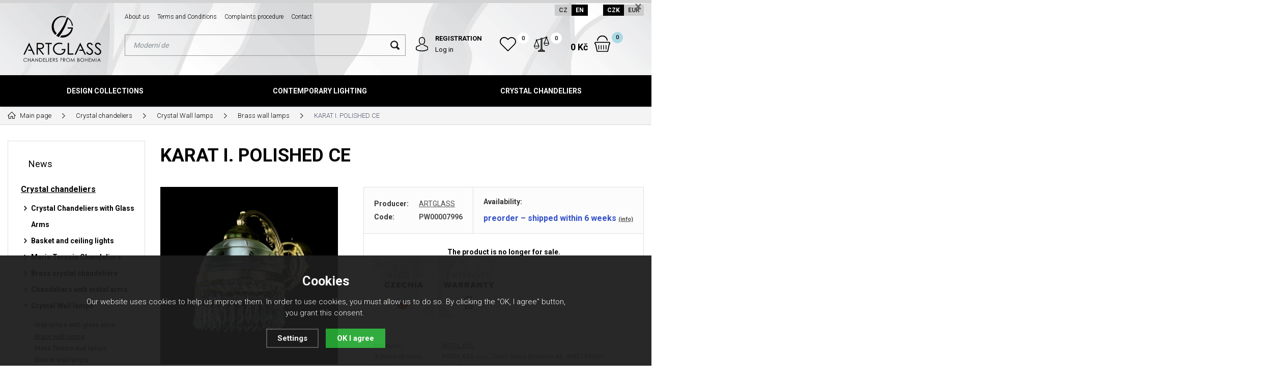

--- FILE ---
content_type: text/html; charset=utf-8
request_url: https://shop.artglass.cz/en/karat-i-polished-ce/
body_size: 13759
content:
<!DOCTYPE html>
<html lang="en" xmlns="http://www.w3.org/1999/xhtml">
   <head>
  <meta charset="utf-8" />
    <meta name="viewport" content="width=device-width, initial-scale=1.0, minimum-scale=1.0, maximum-scale=1.0, user-scalable=no" /> 
  <meta name="robots" content="index, follow" /><link rel="canonical" href="https://shop.artglass.cz/en/karat-i-polished-ce/" />
  <title>KARAT I. POLISHED CE | ARTGLASS - Artglass.cz</title>
  <meta name="description" content='KARAT I. POLISHED CE od ARTGLASS z kategorie Crystal chandeliers (Crystal Wall lamps) koupíte v e-shopu Artglass.cz' />
  <meta name="keywords" content='crystal chandelier, crystal lighting, design lighting, design chandelier, large chandelier, large lighting fixture, decorative lighting, design lamps, spot lamp, contemporary lighting, brass chandelier, wall lamp' />
<meta property="og:url" content="https://shop.artglass.cz/en/karat-i-polished-ce/" />
          <meta property="og:type" content="website" />
          <meta property="og:title" content="KARAT I. POLISHED CE" />
          <meta property="og:description" content="KARAT I. POLISHED CE od ARTGLASS z kategorie Crystal chandeliers (Crystal Wall lamps) koupíte v e-shopu Artglass.cz" />
          <meta property="og:image" content="https://shop.artglass.cz/gallery/products/middle/karat-i-polished-ce.jpg" />  <meta name="author" content="Shopion.cz" lang="cs" />
  <link rel="stylesheet" type="text/css" href="/css/screen.min.css?v=1769773471" />
  <link rel="stylesheet" href="/css/main.min.css?v=1769773471" />
  <link rel="stylesheet" href="/css/check.min.css">  
  <link rel="alternate" href="https://shop.artglass.cz/en/karat-i-polished-ce/" hreflang="en-EN">
    <link rel="alternate" href="https://shop.artglass.cz/karat-i-polished-ce/" hreflang="cs-CZ">  <link rel="icon" href="/favicon.ico" type="image/x-icon"><!-- Global site tag (gtag.js) - Google Analytics -->
  <script async src="https://www.googletagmanager.com/gtag/js?id=G-F8026LKXF2"></script>
  <script>
    window.dataLayer = window.dataLayer || [];
    function gtag(){dataLayer.push(arguments);}
    gtag("consent", "default", {
      "ad_storage":"denied",
      "analytics_storage":"denied",
      "ad_personalization":"denied",
      "ad_user_data":"denied",
      "personalization_storage":"denied"
    });
    gtag('js', new Date());
    gtag('config', 'G-F8026LKXF2', { 'cookie_flags': 'SameSite=None;Secure'});
    gtag('config', 'AW-10897067130', { 'cookie_flags': 'SameSite=None;Secure'});
  </script><script>
      gtag('event', 'view_item', {
        'ecomm_prodid': "2029",
        'ecomm_totalvalue': 8608.26,
        'ecomm_pagetype': "Product",
        'currency': 'CZK', 
        'value': 8608.26,
        "items": [
          {
            "item_id": "2029",
            "item_name": "KARAT I. POLISHED CE",
            "item_brand": "ARTGLASS",
            "item_category": "Křišťálová svítidla",
            "item_category2": "Nástěnná svítidla",
            "item_category3": "Nástěnná mosazná svítidla",
            "item_category4": "",
            
            "price": 8608.26 
          }
        ]
      });
      </script></head>
<body class="czk">
<!-- Custom Audience Pixel Code -->
<script>
!function(f,b,e,v,n,t,s){if(f.fbq)return;n=f.fbq=function(){n.callMethod?
n.callMethod.apply(n,arguments):n.queue.push(arguments)};if(!f._fbq)f._fbq=n;
n.push=n;n.loaded=!0;n.version='2.0';n.queue=[];t=b.createElement(e);t.async=!0;
t.src=v;s=b.getElementsByTagName(e)[0];s.parentNode.insertBefore(t,s)}(window,
document,'script','//connect.facebook.net/en_US/fbevents.js'); 
fbq('consent', 'revoke');
fbq('init', '1166226517181405');
fbq('track', 'PageView');
</script>
<noscript><img height="1" width="1" style="display:none" src="https://www.facebook.com/tr?id=1166226517181405&ev=PageView&noscript=1"/></noscript>
<div class="fixed-info-line sb-slide">
    <div class="layout-center">
        <div class="wrap"></div>
        <div class="close"><img src="/images/svg/x.svg" alt="x" width="15" /></div>
    </div>
    <div class="fixed-info-overlay "></div>
  </div><div class="header-wrap" id="top">
        <header id="header" class="sb-slide">
            <div class="layout-center">
                <div class="middle-box">
                    <div class="table-container">
                        <div class="col logo">
                            <a href="https://shop.artglass.cz/en"><img src="/images/logo.svg" alt="Artglass.cz" /></a>
                        </div>
                        <div class="col search">
                            <ul class="top-menu"><li ><a href="/en/about-us/" title="About us">About us</a></li><li ><a href="/en/terms-and-conditions/" title="Terms and Conditions">Terms and Conditions</a></li><li ><a href="/en/complaints-procedure/" title="Complaints procedure">Complaints procedure</a></li><li ><a href="/en/contakt/" title="Contact">Contact</a></li></ul>
                          
                            <form method="get" action="https://shop.artglass.cz/en/vyhledavani/" id="search">
                              <div class="naseptavac-wrap"><div id="naseptavacList"><div id="naseptavacDiv" style="visibility: hidden;"></div></div></div>
                              <p><input type="text" name="phrase" id="inp-search" class="" placeholder="Write what you are looking for ..." /><button type="submit" class="btn"></button></p>
                            </form>

                        </div>
                        
                        <div class="col account">
                            <div class="account-wrap"><a href="javascript:;" onclick="$.fancybox.close();" data-fancybox data-type="ajax" data-src="/pages/login_quick.php" class="icon"><img src="/images/svg/prihlaseni.svg" alt="" /></a>
                                <a href="/en/registrace/"><strong class="upper">Registration</strong></a>
                                <a href="javascript:;" onclick="$.fancybox.close();" data-fancybox data-type="ajax" data-src="/pages/login_quick.php">Log in</a></div>
                        </div>
                        
                        <div class="col compare-col">
                          <div class="compare"><a href="/en/porovnani/">
                            <span><i id="compare">0</i></span>
                          </a></div>
                        </div>

                        <div class="col favorite-col">
                          <div class="favorite"><a href="/en/oblibene/">
                            <span><i id="favorite">0</i></span>
                          </a></div>
                        </div>

                        <div class="col basket-info">
                            <div class="wrap">
                                <div class="price-wrap"><a href="/en/nakupni-kosik/" class="price"><strong id="basket_cena">0 Kč</strong></a></div>
                                <div class="basket">
                                    <a href="/en/nakupni-kosik/"><span id="basket_pocet">0</span></a>
                                </div>
                            </div>
                        </div><div class="col nocontact"></div><div class="col mobile-search">
                            <a href="#" id="search-toggle"><img src="/images/svg/hledani-mobile.svg" alt="#" /></a>
                        </div>
                        <div class="col mobile">
                            <a href="#" class="sb-toggle-right mobile-menu"><img src="/images/svg/hamburger.svg" alt="#" /></a>
                        </div>
                        <div class="overlay-search"></div>
                    </div>
                    <div class="currency">
                      <a href="https://shop.artglass.cz/karat-i-polished-ce/?lang=cz&mena=czk">CZ</a>
                      <a href="https://shop.artglass.cz/en/karat-i-polished-ce/?mena=eur" class="current">EN</a>
                      
                      <a href="?mena=czk" class="current maincurrency">CZK</a>
                      <a href="?mena=eur">EUR</a>
                    </div>
                </div>
                <div id="menu-space"><div id="menu">
                    <ul class="menu">
                      <li class="logo-menu"><a href="https://shop.artglass.cz/en"><img src="/images/logo_white.png" alt="" /></a></li>
                      <li class="with-sub"><a href="/en/design-collections/">Design Collections</a><div class='sub'><div class='wrap'><ul><li class='tab onlymobile'>
         <a href='/design-collections/'>
         <span>Show all categories</span></a></li><li class='tab'>
           <a href='/en/alia/'>
           <span><img src='/images/product-placeholder.png' data-src='/gallery/subcategories/104.jpg' /></span><span>Alia</span></a></li><li class='tab'>
           <a href='/en/anello/'>
           <span><img src='/images/product-placeholder.png' data-src='/gallery/subcategories/33.jpg' /></span><span>Anello</span></a></li><li class='tab'>
           <a href='/en/almond-xl/'>
           <span><img src='/images/product-placeholder.png' data-src='/gallery/subcategories/94.jpg' /></span><span>Almond XL</span></a></li><li class='tab'>
           <a href='/en/anomaly/'>
           <span><img src='/images/product-placeholder.png' data-src='/gallery/subcategories/29.jpg' /></span><span>Anomally</span></a></li><li class='tab'>
           <a href='/en/cara/'>
           <span><img src='/images/product-placeholder.png' data-src='/gallery/subcategories/16.jpg' /></span><span>Cara</span></a></li><li class='tab'>
           <a href='/en/convex/'>
           <span><img src='/images/product-placeholder.png' data-src='/gallery/subcategories/98.jpg' /></span><span>Convex</span></a></li><li class='tab'>
           <a href='/en/crystallo-xl/'>
           <span><img src='/images/product-placeholder.png' data-src='/gallery/subcategories/93.jpg' /></span><span>Crystallo XL</span></a></li><li class='tab'>
           <a href='/en/dancing-cube/'>
           <span><img src='/images/product-placeholder.png' data-src='/gallery/subcategories/47.jpg' /></span><span>Dancing Cube</span></a></li><li class='tab'>
           <a href='/en/dawn/'>
           <span><img src='/images/product-placeholder.png' data-src='/gallery/subcategories/36.jpg' /></span><span>Dawn</span></a></li><li class='tab'>
           <a href='/en/elegante/'>
           <span><img src='/images/product-placeholder.png' data-src='/gallery/subcategories/73.jpg' /></span><span>Elegante</span></a></li><li class='tab'>
           <a href='/en/elements-lights/'>
           <span><img src='/images/product-placeholder.png' data-src='/gallery/subcategories/19.jpg' /></span><span>Elements Lights</span></a></li><li class='tab'>
           <a href='/en/flora/'>
           <span><img src='/images/product-placeholder.png' data-src='/gallery/subcategories/32.jpg' /></span><span>Flora</span></a></li><li class='tab'>
           <a href='/en/form/'>
           <span><img src='/images/product-placeholder.png' data-src='/gallery/subcategories/69.jpg' /></span><span>Form</span></a></li><li class='tab'>
           <a href='/en/glory/'>
           <span><img src='/images/product-placeholder.png' data-src='/gallery/subcategories/70.jpg' /></span><span>Glory</span></a></li><li class='tab'>
           <a href='/en/glossa/'>
           <span><img src='/images/product-placeholder.png' data-src='/gallery/subcategories/31.jpg' /></span><span>Glossa</span></a></li><li class='tab'>
           <a href='/en/grapes/'>
           <span><img src='/images/product-placeholder.png' data-src='/gallery/subcategories/54.jpg' /></span><span>Grapes</span></a></li><li class='tab'>
           <a href='/en/lampy-hoops/'>
           <span><img src='/images/product-placeholder.png' data-src='/gallery/subcategories/15.jpg' /></span><span>Hoops</span></a></li><li class='tab'>
           <a href='/en/joy/'>
           <span><img src='/images/product-placeholder.png' data-src='/gallery/subcategories/80.jpg' /></span><span>Joy</span></a></li><li class='tab'>
           <a href='/en/luminary/'>
           <span><img src='/images/product-placeholder.png' data-src='/gallery/subcategories/24.jpg' /></span><span>Luminary</span></a></li><li class='tab'>
           <a href='/en/manga/'>
           <span><img src='/images/product-placeholder.png' data-src='/gallery/subcategories/79.jpg' /></span><span>Manga</span></a></li><li class='tab'>
           <a href='/en/miracle/'>
           <span><img src='/images/product-placeholder.png' data-src='/gallery/subcategories/81.jpg' /></span><span>Miracle</span></a></li><li class='tab'>
           <a href='/en/papillon/'>
           <span><img src='/images/product-placeholder.png' data-src='/gallery/subcategories/39.jpg' /></span><span>Papillon</span></a></li><li class='tab'>
           <a href='/en/pinati/'>
           <span><img src='/images/product-placeholder.png' data-src='/gallery/subcategories/78.jpg' /></span><span>Pinati</span></a></li><li class='tab'>
           <a href='/en/primavera/'>
           <span><img src='/images/product-placeholder.png' data-src='/gallery/subcategories/95.jpg' /></span><span>Primavera</span></a></li><li class='tab'>
           <a href='/en/pumpkin/'>
           <span><img src='/images/product-placeholder.png' data-src='/gallery/subcategories/55.jpg' /></span><span>Pumpkin</span></a></li><li class='tab'>
           <a href='/en/snowflake/'>
           <span><img src='/images/product-placeholder.png' data-src='/gallery/subcategories/89.jpg' /></span><span>Snowflake</span></a></li><li class='tab'>
           <a href='/en/snowflower/'>
           <span><img src='/images/product-placeholder.png' data-src='/gallery/subcategories/75.jpg' /></span><span>Snowflower</span></a></li><li class='tab'>
           <a href='/en/swing/'>
           <span><img src='/images/product-placeholder.png' data-src='/gallery/subcategories/23.jpg' /></span><span>Swing</span></a></li><li class='tab'>
           <a href='/en/tale-of-rain/'>
           <span><img src='/images/product-placeholder.png' data-src='/gallery/subcategories/53.jpg' /></span><span>Tale of Rain</span></a></li><li class='tab'>
           <a href='/en/tubos/'>
           <span><img src='/images/product-placeholder.png' data-src='/gallery/subcategories/77.jpg' /></span><span>Tubos</span></a></li></ul></div></div></li><li class="with-sub"><a href="/en/contemporary-lighting/">Contemporary lighting</a><div class='sub'><div class='wrap'><ul><li class='tab onlymobile'>
         <a href='/contemporary-lighting/'>
         <span>Show all categories</span></a></li><li class='tab'>
           <a href='/en/contemporary-pendant-lights/'>
           <span><img src='/images/product-placeholder.png' data-src='/gallery/subcategories/10.jpg' /></span><span>Contemporary pendant lights</span></a></li><li class='tab'>
           <a href='/en/contemporary-ceiling-lights/'>
           <span><img src='/images/product-placeholder.png' data-src='/gallery/subcategories/11.jpg' /></span><span>Contemporary ceiling lights</span></a></li><li class='tab'>
           <a href='/en/contemporary-wall-lights/'>
           <span><img src='/images/product-placeholder.png' data-src='/gallery/subcategories/12.jpg' /></span><span>Contemporary wall lights</span></a></li><li class='tab'>
           <a href='/en/contemporary-table-and-floor-lights/'>
           <span><img src='/images/product-placeholder.png' data-src='/gallery/subcategories/13.jpg' /></span><span>Contemporary table and floor lights</span></a></li><li class='tab'>
           <a href='/en/contemporary-lighting-with-a-crystal-touch/'>
           <span><img src='/images/product-placeholder.png' data-src='/gallery/subcategories/97.jpg' /></span><span>Contemporary Lighting with a Touch of Crystal</span></a></li></ul></div></div></li><li class="with-sub"><a href="/en/crystal-chandeliers/">Crystal chandeliers</a><div class='sub'><div class='wrap'><ul><li class='tab onlymobile'>
         <a href='/crystal-chandeliers/'>
         <span>Show all categories</span></a></li><li class='tab'>
           <a href='/en/crystal-chandeliers-with-glass-arms/'>
           <span><img src='/images/product-placeholder.png' data-src='/gallery/subcategories/1.jpg' /></span><span>Crystal Chandeliers with Glass Arms</span></a></li><li class='tab'>
           <a href='/en/basket-and-ceiling-lights/'>
           <span><img src='/images/product-placeholder.png' data-src='/gallery/subcategories/3.jpg' /></span><span>Basket and ceiling lights</span></a></li><li class='tab'>
           <a href='/en/maria-terezia-chandeliers/'>
           <span><img src='/images/product-placeholder.png' data-src='/gallery/subcategories/4.jpg' /></span><span>Maria Terezia Chandeliers</span></a></li><li class='tab'>
           <a href='/en/brass-crystal-chandeliers/'>
           <span><img src='/images/product-placeholder.png' data-src='/gallery/subcategories/5.jpg' /></span><span>Brass crystal chandeliers</span></a></li><li class='tab'>
           <a href='/en/chandeliers-with-metal-arms/'>
           <span><img src='/images/product-placeholder.png' data-src='/gallery/subcategories/6.jpg' /></span><span>Chandeliers with metal arms</span></a></li><li class='tab current'>
           <a href='/en/wall-lamps/'>
           <span><img src='/images/product-placeholder.png' data-src='/gallery/subcategories/7.jpg' /></span><span>Crystal Wall lamps</span></a></li><li class='tab'>
           <a href='/en/table-and-floor-lamps/'>
           <span><img src='/images/product-placeholder.png' data-src='/gallery/subcategories/8.jpg' /></span><span>Table and floor lamps</span></a></li><li class='tab'>
           <a href='/en/spot-lights/'>
           <span><img src='/images/product-placeholder.png' data-src='/gallery/subcategories/9.jpg' /></span><span>Spot lights</span></a></li><li class='tab'>
           <a href='/en/moderni-kristalove-lustry-a-svitidla/'>
           <span><img src='/images/product-placeholder.png' data-src='/gallery/subcategories/14.jpg' /></span><span>Contemporary crystal lighting fixtures</span></a></li><li class='tab'>
           <a href='/en/kristalova-zavesna-svitidla/'>
           <span><img src='/images/product-placeholder.png' data-src='/gallery/subcategories/18.jpg' /></span><span>Crystal Pendant Lighting Fixtures</span></a></li></ul></div></div></li>                    </ul><div class="overlay-menu-search"></div>
                    <span class="scroll-bg"></span>
                </div></div><div class="overlay-menu"></div></div>
        </header>
    </div>  <div id="sb-site" class="web-page">
  <div id="cover">
    <section class="np">  
  <div class="layout-center">
  <div class="breadcrumbs"><ul itemscope itemtype="http://schema.org/BreadcrumbList">
      <li itemprop="itemListElement" itemscope itemtype="http://schema.org/ListItem">
      <a itemprop="item" href="/" title="Artglass.cz"><img src="/images/svg/home2.svg" alt="" /><span itemprop="name">Main page</span></a>
      <meta itemprop="position" content="1" /></li><li itemprop="itemListElement" itemscope itemtype="http://schema.org/ListItem"><a itemprop="item" class="normal" title="Crystal chandeliers" href="/en/crystal-chandeliers/"><span itemprop="name">Crystal chandeliers</span></a><meta itemprop="position" content="2" /></li>
          <li itemprop="itemListElement" itemscope itemtype="http://schema.org/ListItem"><a itemprop="item" class="normal" title="Crystal Wall lamps" href="/en/wall-lamps/"><span itemprop="name">Crystal Wall lamps</span></a><meta itemprop="position" content="3" /></li>
          <li itemprop="itemListElement" itemscope itemtype="http://schema.org/ListItem"><a itemprop="item" class="normal" title="Brass wall lamps" href="/en/brass-wall-lamps/"><span itemprop="name">Brass wall lamps</span></a><meta itemprop="position" content="4" /></li>
          
          <li>KARAT I. POLISHED CE</li></ul></div><div class="clear-x"></div><div id="main"><div id="content"><div itemscope itemtype="http://schema.org/Product">
    <h1 class="detail-h1" itemprop="name">KARAT I. POLISHED CE</h1>
    <div id="detail-wrap">
    <div id="detail">
    <div class="left-side"><div class="big-image"><div id="detail_photo"><a rel="gallery" class="jqzoom" data-fancybox="gallery" href="https://shop.artglass.cz/gallery/products/middle/karat-i-polished-ce.jpg" data-caption='KARAT I. POLISHED CE'>
              <picture>
                  <source srcset="/gallery/products/middle/webp/karat-i-polished-ce.webp" type="image/webp">
                  <img itemprop="image" src="/gallery/products/middle/karat-i-polished-ce.jpg" srcset="/gallery/products/thumbs/karat-i-polished-ce.jpg 640w, /gallery/products/middle/karat-i-polished-ce.jpg 1200w" alt="KARAT I. POLISHED CE" />
              </picture>
              </a></div></div><div class="clear-x"></div><span style="display:none" itemprop="brand">ARTGLASS</span>
    <span style="display:none" itemprop="sku">PW00007996</span>
        <span style="display:none" itemprop="gtin13">8590670026544</span></div>
    
		<div class="right-side">
    <div class="detail-box"><div itemprop="offers" itemscope itemtype="http://schema.org/Offer">
    
    <span style="display:none" itemprop="url">https://shop.artglass.cz/karat-i-polished-ce</span>
    <div class="info">
          <div>
          <table>
          <tr><td style="width:80px">Producer:</td><td><a href="/en/vyrobci/artglass/">ARTGLASS</a></td></tr>
          <tr><td class="firstrow">Code:</td><td><strong id="detail_number">PW00007996</strong></td></tr>
          </table>
          </div>
          <div>
                  <strong>Availability:</strong>
                  <div class="availability" id="detail_store">
                  <span  style="color:#3250c7">
                  <!---->
                  <link itemprop="availability" href="http://schema.org/OutOfStock" />
                  <strong>preorder – shipped within 6 weeks</strong> <span><a class="smaller" data-fancybox data-type="ajax" href="javascript:;" data-src="/dostupnost/1/"> (info)</a></span>
                  </span>
                  </div>
              </div>
          </div><form method="post" action="#"><div class="price-box"><p class="bold center color"><br />The product is no longer for sale.</p></div><div class="labels_list"><div class="item"><a href="/en/katalog/made-in-czechia"><img src="/gallery/labels/hp/9.jpg" alt="" /></a></div><div class="item"><a href="/en/katalog/extended-warranty"><img src="/gallery/labels/hp/10.jpg" alt="" /></a></div></div><div class="clear"></div></form></div><div class="wrap"><div class="rating nopadd"></div><div class="clear"></div><div class="info_text">
        <table>
        <tr><td class="firstrow">Producer:</td>
        <td class="info_value"><a href="https://artglass.cz/">ARTGLASS</a>
        </td></tr>
        <tr><td class="firstrow">Adresa výrobce:</td>
        <td class="info_value">ARTGLASS s.r.o., Dolní Černá Studnice 45, 46821 Pěnčín
        </td></tr>
        <tr><td class="firstrow">E-mail:</td>
        <td class="info_value"><a href="mailto:shop@artglass.cz">shop@artglass.cz</a>
        </td></tr>
        
        
        <tr><td class="firstrow">EAN:</td>
        <td class="info_value" id="detail_ean">8590670026544</td></tr>
        </table></div><div class="clear"></div></div></div></div></div>
		<a name="location"></a><div class="tabs1">
                                <div id="tab-container" class="tab-container">
                                    <ul class='etabs'>
			<li id="li_1" class="tab"><a class="active" href="" onclick="setDetailBox(1,2029);return false;">Description</a></li>
                                     
      			      <li id="li_4" class="tab"><a href="" onclick="setDetailBox(4,2029);return false;">Send a question</a></li>                           
			    </ul>
       <div class="clear-x"></div><div class="cont" id="detailcontent"><div class="row">                         
                                  
	<div class="col-50"><div style="width: 200px; height: 60px;"><a href="/vyrobci/artglass/"><img src="/api/img/artglass_logo_s_black.jpg" alt="Logo Artglass" width="200" height="42" /></a></div><p>If you would like this lighting fixture in a different surface finish than you see in our offer, contact us and we will be happy to make it for you in a version according to your requirements.</p><div class="clear-x"></div></div><div class="col-50"><table class="data-table"><tr><td class="firstrow">Power consumption:
         </td><td>1x60W</td>
         </tr><tr><td class="firstrow">Width:
         </td><td>180 mm</td>
         </tr><tr><td class="firstrow">Depth:
         </td><td>270 mm</td>
         </tr><tr><td class="firstrow">Height:
         </td><td>240 mm</td>
         </tr><tr><td class="firstrow">Total height:
         </td><td>240 mm</td>
         </tr><tr><td class="firstrow">Voltage:
         </td><td>230 V</td>
         </tr><tr><td class="firstrow">Socket type:
         </td><td>E27</td>
         </tr><tr><td class="firstrow">Light source replaceable:
         </td><td>Yes</td>
         </tr><tr><td class="firstrow">Requires professional installation:
         </td><td>Yes</td>
         </tr><tr><td class="firstrow">Weight:
         </td><td>2.25 kg</td>
         </tr><tr><td class="firstrow">Degree of protection:
         </td><td>IP20</td>
         </tr><tr><td class="firstrow">Light source:
         </td><td>E27,  1x</td>
         </tr><tr><td class="firstrow">Light sources included:
         </td><td>No</td>
         </tr><tr><td class="firstrow">Warranty period:
         </td><td>3 years</td>
         </tr><tr><td class="firstrow">Weight incl. packaging:
         </td><td>2.50 kg</td>
         </tr></table></div>	<div class="clear-x"></div></div></div></div></div>
  <div class="clear-x"></div></div></div><div class="clear-x"></div><div class="detail-carousel"><div class="title-medium">Similar goods</div><div class="similars-wrap"><div class="products carousel v4"><div class="item">
            <div class="border">
                <div class="wrap"><div class="image-box">
                        <a class="image" title='SCARLETT POLISHED CE' href="/en/brass-table-lamp-scarlett-tl/">
                        <picture>
                            <source srcset="/gallery/products/thumbs/webp/crystal-chandeliers-scarlett-1.webp" type="image/webp">
                            <img data-src="/gallery/products/thumbs/crystal-chandeliers-scarlett-1.jpg" src="/images/product-placeholder.png" srcset="/gallery/products/thumbs/crystal-chandeliers-scarlett-1.jpg" alt='SCARLETT POLISHED CE' />
                        </picture></a><a href="#" onclick="favoriteProcess(this);return false;"  title="Přidat produkt do oblíbených" id="favorite_add_1260" class="favorite"></a></div>
                    <div class="info-wrap">
                        <h3><a title='SCARLETT POLISHED CE' href="/en/brass-table-lamp-scarlett-tl/">SCARLETT POLISHED CE</a></h3>
                        <span class="availability" style="color:#3250c7">preorder – shipped within 6 weeks</span>
                    </div>
                    <div class="info-box">
                        <div>
                            
                            <div class="price">11 998 Kč</div>
                        </div>
                        <div>
                        
                        
                        <button  id="produkt_1260_6226" class="button yellow upper dokosiku" type="submit">add to cart</button></div>
                    </div>
                </div>
            </div>
        </div></div><div class="clear-x"></div></div><div class="clear-x"></div></div><div class="clear-x"></div><div class="detail-carousel"><div class="title-medium">You might be interested in</div><div class="similars-wrap"><div class="products carousel v4"><div class="item">
            <div class="border">
                <div class="wrap"><div class="image-box">
                        <a class="image" title='BERNARDETA V. CE' href="/en/bernardeta-v-ce/">
                        <picture>
                            <source srcset="/gallery/products/thumbs/webp/7638.webp" type="image/webp">
                            <img data-src="/gallery/products/thumbs/7638.jpg" src="/images/product-placeholder.png" srcset="/gallery/products/thumbs/7638.jpg" alt='BERNARDETA V. CE' />
                        </picture></a><a href="#" onclick="favoriteProcess(this);return false;"  title="Přidat produkt do oblíbených" id="favorite_add_2076" class="favorite"></a></div>
                    <div class="info-wrap">
                        <h3><a title='BERNARDETA V. CE' href="/en/bernardeta-v-ce/">BERNARDETA V. CE</a></h3>
                        <span class="availability instock" style="color:#009504">in stock– shipped within 2 days</span>
                    </div>
                    <div class="info-box">
                        <div>
                            
                            <div class="price">10 784 Kč</div>
                        </div>
                        <div>
                        
                        
                        <button  id="produkt_2076_4184" class="button yellow upper dokosiku" type="submit">add to cart</button></div>
                    </div>
                </div>
            </div>
        </div><div class="item">
            <div class="border">
                <div class="wrap"><div class="image-box">
                        <a class="image" title='TUTU WL-001-PB-LSW' href="/en/tutu-wl-001-pb-lsw/">
                        <picture>
                            <source srcset="/gallery/products/thumbs/webp/7434.webp" type="image/webp">
                            <img data-src="/gallery/products/thumbs/7434.jpg" src="/images/product-placeholder.png" srcset="/gallery/products/thumbs/7434.jpg" alt='TUTU WL-001-PB-LSW' />
                        </picture></a><a href="#" onclick="favoriteProcess(this);return false;"  title="Přidat produkt do oblíbených" id="favorite_add_4784" class="favorite"></a></div>
                    <div class="info-wrap">
                        <h3><a title='TUTU WL-001-PB-LSW' href="/en/tutu-wl-001-pb-lsw/">TUTU WL-001-PB-LSW</a></h3>
                        <span class="availability instock" style="color:#009504">in stock– shipped within 2 days</span>
                    </div>
                    <div class="info-box">
                        <div>
                            
                            <div class="price">9 058 Kč</div>
                        </div>
                        <div>
                        
                        
                        <button  id="produkt_4784_4092" class="button yellow upper dokosiku" type="submit">add to cart</button></div>
                    </div>
                </div>
            </div>
        </div><div class="item">
            <div class="border">
                <div class="wrap"><div class="image-box">
                        <a class="image" title='MAGGIE I. VACHTLE CE' href="/en/maggie-i-vachtle-ce/">
                        <picture>
                            <source srcset="/gallery/products/thumbs/webp/5384.webp" type="image/webp">
                            <img data-src="/gallery/products/thumbs/5384.jpg" src="/images/product-placeholder.png" srcset="/gallery/products/thumbs/5384.jpg" alt='MAGGIE I. VACHTLE CE' />
                        </picture></a><a href="#" onclick="favoriteProcess(this);return false;"  title="Přidat produkt do oblíbených" id="favorite_add_2817" class="favorite"></a></div>
                    <div class="info-wrap">
                        <h3><a title='MAGGIE I. VACHTLE CE' href="/en/maggie-i-vachtle-ce/">MAGGIE I. VACHTLE CE</a></h3>
                        <span class="availability instock" style="color:#009504">in stock– shipped within 2 days</span>
                    </div>
                    <div class="info-box">
                        <div>
                            
                            <div class="price">3 666 Kč</div>
                        </div>
                        <div>
                        
                        
                        <button  id="produkt_2817_5596" class="button yellow upper dokosiku" type="submit">add to cart</button></div>
                    </div>
                </div>
            </div>
        </div><div class="item">
            <div class="border">
                <div class="wrap"><div class="image-box">
                        <a class="image" title='MARIA TEREZIA 35 CE' href="/en/crystal-wall-lamp-maria-terezia-35-wl/">
                        <picture>
                            <source srcset="/gallery/products/thumbs/webp/artglass-mary-therese-wall-chandeliers-mt-35-wl-1.webp" type="image/webp">
                            <img data-src="/gallery/products/thumbs/artglass-mary-therese-wall-chandeliers-mt-35-wl-1.jpg" src="/images/product-placeholder.png" srcset="/gallery/products/thumbs/artglass-mary-therese-wall-chandeliers-mt-35-wl-1.jpg" alt='MARIA TEREZIA 35 CE' />
                        </picture></a><a href="#" onclick="favoriteProcess(this);return false;"  title="Přidat produkt do oblíbených" id="favorite_add_869" class="favorite"></a></div>
                    <div class="info-wrap">
                        <h3><a title='MARIA TEREZIA 35 CE' href="/en/crystal-wall-lamp-maria-terezia-35-wl/">MARIA TEREZIA 35 CE</a></h3>
                        <span class="availability instock" style="color:#009504">in stock– shipped within 2 days</span>
                    </div>
                    <div class="info-box">
                        <div>
                            
                            <div class="price">13 378 Kč</div>
                        </div>
                        <div>
                        
                        
                        <button  id="produkt_869_4918" class="button yellow upper dokosiku" type="submit">add to cart</button></div>
                    </div>
                </div>
            </div>
        </div><div class="item">
            <div class="border">
                <div class="wrap"><div class="image-box">
                        <a class="image" title='SERAFINA II. MATT BRASS' href="/en/serafina-ii-matt-brass/">
                        <picture>
                            <source srcset="/gallery/products/thumbs/webp/5692.webp" type="image/webp">
                            <img data-src="/gallery/products/thumbs/5692.jpg" src="/images/product-placeholder.png" srcset="/gallery/products/thumbs/5692.jpg" alt='SERAFINA II. MATT BRASS' />
                        </picture></a><a href="#" onclick="favoriteProcess(this);return false;"  title="Přidat produkt do oblíbených" id="favorite_add_4597" class="favorite"></a></div>
                    <div class="info-wrap">
                        <h3><a title='SERAFINA II. MATT BRASS' href="/en/serafina-ii-matt-brass/">SERAFINA II. MATT BRASS</a></h3>
                        <span class="availability instock" style="color:#009504">in stock– shipped within 2 days</span>
                    </div>
                    <div class="info-box">
                        <div>
                            
                            <div class="price">7 904 Kč</div>
                        </div>
                        <div>
                        
                        
                        <button  id="produkt_4597_1146" class="button yellow upper dokosiku" type="submit">add to cart</button></div>
                    </div>
                </div>
            </div>
        </div><div class="item">
            <div class="border">
                <div class="wrap"><div class="image-box">
                        <a class="image" title='ALIA 01A-WL-NI-CE BCC O6006' href="/en/alia-01a-wl-ni-ce-bcc-o6006/">
                        <picture>
                            <source srcset="/gallery/products/thumbs/webp/8467.webp" type="image/webp">
                            <img data-src="/gallery/products/thumbs/8467.jpg" src="/images/product-placeholder.png" srcset="/gallery/products/thumbs/8467.jpg" alt='ALIA 01A-WL-NI-CE BCC O6006' />
                        </picture></a><ul class="tag upper"><li><span style="background:#71b1de"><span>News</span></span></li></ul><a href="#" onclick="favoriteProcess(this);return false;"  title="Přidat produkt do oblíbených" id="favorite_add_5027" class="favorite"></a></div>
                    <div class="info-wrap">
                        <h3><a title='ALIA 01A-WL-NI-CE BCC O6006' href="/en/alia-01a-wl-ni-ce-bcc-o6006/">ALIA 01A-WL-NI-CE BCC O6006</a></h3>
                        <span class="availability instock" style="color:#009504">in stock– shipped within 2 days</span>
                    </div>
                    <div class="info-box">
                        <div>
                            
                            <div class="price">15 657 Kč</div>
                        </div>
                        <div>
                        
                        
                        <button  id="produkt_5027_7708" class="button yellow upper dokosiku" type="submit">add to cart</button></div>
                    </div>
                </div>
            </div>
        </div><div class="item">
            <div class="border">
                <div class="wrap"><div class="image-box">
                        <a class="image" title='KAMILA BALLS CE' href="/en/kamila-balls-ce/">
                        <picture>
                            <source srcset="/gallery/products/thumbs/webp/kamila-balls-ce.webp" type="image/webp">
                            <img data-src="/gallery/products/thumbs/kamila-balls-ce.jpg" src="/images/product-placeholder.png" srcset="/gallery/products/thumbs/kamila-balls-ce.jpg" alt='KAMILA BALLS CE' />
                        </picture></a><a href="#" onclick="favoriteProcess(this);return false;"  title="Přidat produkt do oblíbených" id="favorite_add_1440" class="favorite"></a></div>
                    <div class="info-wrap">
                        <h3><a title='KAMILA BALLS CE' href="/en/kamila-balls-ce/">KAMILA BALLS CE</a></h3>
                        <span class="availability instock" style="color:#009504">in stock– shipped within 2 days</span>
                    </div>
                    <div class="info-box">
                        <div>
                            
                            <div class="price">21 782 Kč</div>
                        </div>
                        <div>
                        
                        
                        <button  id="produkt_1440_561" class="button yellow upper dokosiku" type="submit">add to cart</button></div>
                    </div>
                </div>
            </div>
        </div><div class="item">
            <div class="border">
                <div class="wrap"><div class="image-box">
                        <a class="image" title='NAJA II. BRASS ANTIQUE CE' href="/en/naja-ii-brass-antique-ce/">
                        <picture>
                            <source srcset="/gallery/products/thumbs/webp/7437.webp" type="image/webp">
                            <img data-src="/gallery/products/thumbs/7437.jpg" src="/images/product-placeholder.png" srcset="/gallery/products/thumbs/7437.jpg" alt='NAJA II. BRASS ANTIQUE CE' />
                        </picture></a><a href="#" onclick="favoriteProcess(this);return false;"  title="Přidat produkt do oblíbených" id="favorite_add_4780" class="favorite"></a></div>
                    <div class="info-wrap">
                        <h3><a title='NAJA II. BRASS ANTIQUE CE' href="/en/naja-ii-brass-antique-ce/">NAJA II. BRASS ANTIQUE CE</a></h3>
                        <span class="availability instock" style="color:#009504">in stock– shipped within 2 days</span>
                    </div>
                    <div class="info-box">
                        <div>
                            
                            <div class="price">11 205 Kč</div>
                        </div>
                        <div>
                        
                        
                        <button  id="produkt_4780_4974" class="button yellow upper dokosiku" type="submit">add to cart</button></div>
                    </div>
                </div>
            </div>
        </div><div class="item">
            <div class="border">
                <div class="wrap"><div class="image-box">
                        <a class="image" title='SMALL GAME 92-01 CE' href="/en/small-game-92-01-ce/">
                        <picture>
                            <source srcset="/gallery/products/thumbs/webp/small-game-92-01-ce.webp" type="image/webp">
                            <img data-src="/gallery/products/thumbs/small-game-92-01-ce.jpg" src="/images/product-placeholder.png" srcset="/gallery/products/thumbs/small-game-92-01-ce.jpg" alt='SMALL GAME 92-01 CE' />
                        </picture></a><a href="#" onclick="favoriteProcess(this);return false;"  title="Přidat produkt do oblíbených" id="favorite_add_1503" class="favorite"></a></div>
                    <div class="info-wrap">
                        <h3><a title='SMALL GAME 92-01 CE' href="/en/small-game-92-01-ce/">SMALL GAME 92-01 CE</a></h3>
                        <span class="availability instock" style="color:#009504">in stock– shipped within 2 days</span>
                    </div>
                    <div class="info-box">
                        <div>
                            
                            <div class="price">7 296 Kč</div>
                        </div>
                        <div>
                        
                        
                        <button  id="produkt_1503_4940" class="button yellow upper dokosiku" type="submit">add to cart</button></div>
                    </div>
                </div>
            </div>
        </div><div class="item">
            <div class="border">
                <div class="wrap"><div class="image-box">
                        <a class="image" title='MIRKA II. BALLS CE' href="/en/mirka-ii-balls-ce/">
                        <picture>
                            <source srcset="/gallery/products/thumbs/webp/mirka-ii-balls-ce.webp" type="image/webp">
                            <img data-src="/gallery/products/thumbs/mirka-ii-balls-ce.jpg" src="/images/product-placeholder.png" srcset="/gallery/products/thumbs/mirka-ii-balls-ce.jpg" alt='MIRKA II. BALLS CE' />
                        </picture></a><a href="#" onclick="favoriteProcess(this);return false;"  title="Přidat produkt do oblíbených" id="favorite_add_2032" class="favorite"></a></div>
                    <div class="info-wrap">
                        <h3><a title='MIRKA II. BALLS CE' href="/en/mirka-ii-balls-ce/">MIRKA II. BALLS CE</a></h3>
                        <span class="availability instock" style="color:#009504">in stock– shipped within 2 days</span>
                    </div>
                    <div class="info-box">
                        <div>
                            
                            <div class="price">5 718 Kč</div>
                        </div>
                        <div>
                        
                        
                        <button  id="produkt_2032_525" class="button yellow upper dokosiku" type="submit">add to cart</button></div>
                    </div>
                </div>
            </div>
        </div><div class="item">
            <div class="border">
                <div class="wrap"><div class="image-box">
                        <a class="image" title='CHLOE I. BRASS ANTIQUE CE' href="/en/chloe-i-brass-antique-ce/">
                        <picture>
                            <source srcset="/gallery/products/thumbs/webp/7146.webp" type="image/webp">
                            <img data-src="/gallery/products/thumbs/7146.jpg" src="/images/product-placeholder.png" srcset="/gallery/products/thumbs/7146.jpg" alt='CHLOE I. BRASS ANTIQUE CE' />
                        </picture></a><a href="#" onclick="favoriteProcess(this);return false;"  title="Přidat produkt do oblíbených" id="favorite_add_4476" class="favorite"></a></div>
                    <div class="info-wrap">
                        <h3><a title='CHLOE I. BRASS ANTIQUE CE' href="/en/chloe-i-brass-antique-ce/">CHLOE I. BRASS ANTIQUE CE</a></h3>
                        <span class="availability instock" style="color:#009504">in stock– shipped within 2 days</span>
                    </div>
                    <div class="info-box">
                        <div>
                            
                            <div class="price">5 982 Kč</div>
                        </div>
                        <div>
                        
                        
                        <button  id="produkt_4476_9170" class="button yellow upper dokosiku" type="submit">add to cart</button></div>
                    </div>
                </div>
            </div>
        </div><div class="item">
            <div class="border">
                <div class="wrap"><div class="image-box">
                        <a class="image" title='SMALL GAME 93-01 CE' href="/en/crystal-wall-lamp-small-game-93-01-wl/">
                        <picture>
                            <source srcset="/gallery/products/thumbs/webp/crystal-wall-lamps-artglass-small-game-9301-1.webp" type="image/webp">
                            <img data-src="/gallery/products/thumbs/crystal-wall-lamps-artglass-small-game-9301-1.jpg" src="/images/product-placeholder.png" srcset="/gallery/products/thumbs/crystal-wall-lamps-artglass-small-game-9301-1.jpg" alt='SMALL GAME 93-01 CE' />
                        </picture></a><a href="#" onclick="favoriteProcess(this);return false;"  title="Přidat produkt do oblíbených" id="favorite_add_995" class="favorite"></a></div>
                    <div class="info-wrap">
                        <h3><a title='SMALL GAME 93-01 CE' href="/en/crystal-wall-lamp-small-game-93-01-wl/">SMALL GAME 93-01 CE</a></h3>
                        <span class="availability instock" style="color:#009504">in stock– shipped within 2 days</span>
                    </div>
                    <div class="info-box">
                        <div>
                            
                            <div class="price">6 072 Kč</div>
                        </div>
                        <div>
                        
                        
                        <button  id="produkt_995_3046" class="button yellow upper dokosiku" type="submit">add to cart</button></div>
                    </div>
                </div>
            </div>
        </div><div class="item">
            <div class="border">
                <div class="wrap"><div class="image-box">
                        <a class="image" title='MAGGIE II. VACHTLE CE' href="/en/maggie-ii-vachtle-ce/">
                        <picture>
                            <source srcset="/gallery/products/thumbs/webp/5386.webp" type="image/webp">
                            <img data-src="/gallery/products/thumbs/5386.jpg" src="/images/product-placeholder.png" srcset="/gallery/products/thumbs/5386.jpg" alt='MAGGIE II. VACHTLE CE' />
                        </picture></a><a href="#" onclick="favoriteProcess(this);return false;"  title="Přidat produkt do oblíbených" id="favorite_add_2036" class="favorite"></a></div>
                    <div class="info-wrap">
                        <h3><a title='MAGGIE II. VACHTLE CE' href="/en/maggie-ii-vachtle-ce/">MAGGIE II. VACHTLE CE</a></h3>
                        <span class="availability instock" style="color:#009504">in stock– shipped within 2 days</span>
                    </div>
                    <div class="info-box">
                        <div>
                            
                            <div class="price">4 864 Kč</div>
                        </div>
                        <div>
                        
                        
                        <button  id="produkt_2036_6200" class="button yellow upper dokosiku" type="submit">add to cart</button></div>
                    </div>
                </div>
            </div>
        </div><div class="item">
            <div class="border">
                <div class="wrap"><div class="image-box">
                        <a class="image" title='MARIA TEREZIA 10 VACHTLE CE' href="/en/maria-terezia-10-vachtle-ce/">
                        <picture>
                            <source srcset="/gallery/products/thumbs/webp/maria-terezia-10-vachtle-ce.webp" type="image/webp">
                            <img data-src="/gallery/products/thumbs/maria-terezia-10-vachtle-ce.jpg" src="/images/product-placeholder.png" srcset="/gallery/products/thumbs/maria-terezia-10-vachtle-ce.jpg" alt='MARIA TEREZIA 10 VACHTLE CE' />
                        </picture></a><a href="#" onclick="favoriteProcess(this);return false;"  title="Přidat produkt do oblíbených" id="favorite_add_1471" class="favorite"></a></div>
                    <div class="info-wrap">
                        <h3><a title='MARIA TEREZIA 10 VACHTLE CE' href="/en/maria-terezia-10-vachtle-ce/">MARIA TEREZIA 10 VACHTLE CE</a></h3>
                        <span class="availability" style="color:#3250c7">preorder – shipped within 6 weeks</span>
                    </div>
                    <div class="info-box">
                        <div>
                            
                            <div class="price">8 555 Kč</div>
                        </div>
                        <div>
                        
                        
                        <button  id="produkt_1471_981" class="button yellow upper dokosiku" type="submit">add to cart</button></div>
                    </div>
                </div>
            </div>
        </div><div class="item">
            <div class="border">
                <div class="wrap"><div class="image-box">
                        <a class="image" title='SARKA II. POLISHED CE' href="/en/sarka-ii-polished-ce/">
                        <picture>
                            <source srcset="/gallery/products/thumbs/webp/sarka-ii-polished-ce.webp" type="image/webp">
                            <img data-src="/gallery/products/thumbs/sarka-ii-polished-ce.jpg" src="/images/product-placeholder.png" srcset="/gallery/products/thumbs/sarka-ii-polished-ce.jpg" alt='SARKA II. POLISHED CE' />
                        </picture></a><a href="#" onclick="favoriteProcess(this);return false;"  title="Přidat produkt do oblíbených" id="favorite_add_1989" class="favorite"></a></div>
                    <div class="info-wrap">
                        <h3><a title='SARKA II. POLISHED CE' href="/en/sarka-ii-polished-ce/">SARKA II. POLISHED CE</a></h3>
                        <span class="availability" style="color:#3250c7">preorder – shipped within 6 weeks</span>
                    </div>
                    <div class="info-box">
                        <div>
                            
                            <div class="price">12 407 Kč</div>
                        </div>
                        <div>
                        
                        
                        <button  id="produkt_1989_5267" class="button yellow upper dokosiku" type="submit">add to cart</button></div>
                    </div>
                </div>
            </div>
        </div><div class="item">
            <div class="border">
                <div class="wrap"><div class="image-box">
                        <a class="image" title='ALIA 01A-WL-NI-CE' href="/en/alia-01a-wl-ni-ce/">
                        <picture>
                            <source srcset="/gallery/products/thumbs/webp/8466.webp" type="image/webp">
                            <img data-src="/gallery/products/thumbs/8466.jpg" src="/images/product-placeholder.png" srcset="/gallery/products/thumbs/8466.jpg" alt='ALIA 01A-WL-NI-CE' />
                        </picture></a><ul class="tag upper"><li><span style="background:#71b1de"><span>News</span></span></li></ul><a href="#" onclick="favoriteProcess(this);return false;"  title="Přidat produkt do oblíbených" id="favorite_add_5024" class="favorite"></a></div>
                    <div class="info-wrap">
                        <h3><a title='ALIA 01A-WL-NI-CE' href="/en/alia-01a-wl-ni-ce/">ALIA 01A-WL-NI-CE</a></h3>
                        <span class="availability instock" style="color:#009504">in stock– shipped within 2 days</span>
                    </div>
                    <div class="info-box">
                        <div>
                            
                            <div class="price">15 657 Kč</div>
                        </div>
                        <div>
                        
                        
                        <button  id="produkt_5024_4030" class="button yellow upper dokosiku" type="submit">add to cart</button></div>
                    </div>
                </div>
            </div>
        </div></div><div class="clear-x"></div></div><div class="clear-x"></div></div><div class="detail_banners"><p><a href="/en/clanky/prizpusobte-si-nase-svitidla-moznosti-uprav-krok-za-krokem/?mena=eur"><img src="/userfiles/Lighting Ajustment.jpg" /></a><a href="/en/clanky/poznejte-artglass-kdo-stoji-za-svitidly-ktera-zari-v-ruznych-koutech-sveta/?mena=eur"><img src="/userfiles/Banner who is ARTGLASS.jpg" /></a></p></div></div><div id="aside"><div class="main-menu">
<a class="#71b1de" href="/en/katalog/news/" title='News'>News</a><ul><li class="current">
      <a href="/en/crystal-chandeliers/" title='Crystal chandeliers'>Crystal chandeliers</a><ul><li><a href="/en/crystal-chandeliers-with-glass-arms/" title='Crystal Chandeliers with Glass Arms'>Crystal Chandeliers with Glass Arms</a></li><li><a href="/en/basket-and-ceiling-lights/" title='Basket and ceiling lights'>Basket and ceiling lights</a></li><li><a href="/en/maria-terezia-chandeliers/" title='Maria Terezia Chandeliers'>Maria Terezia Chandeliers</a></li><li><a href="/en/brass-crystal-chandeliers/" title='Brass crystal chandeliers'>Brass crystal chandeliers</a></li><li><a href="/en/chandeliers-with-metal-arms/" title='Chandeliers with metal arms'>Chandeliers with metal arms</a></li><li class="current"><a href="/en/wall-lamps/" title='Crystal Wall lamps'>Crystal Wall lamps</a><ul><li><a href="/en/wall-lamps-with-glass-arms/" title='Wall lamps with glass arms'>Wall lamps with glass arms</a><li class="current"><a href="/en/brass-wall-lamps/" title='Brass wall lamps'>Brass wall lamps</a><li><a href="/en/maria-terezia-wall-lamps/" title='Maria Terezia wall lamps'>Maria Terezia wall lamps</a><li><a href="/en/basket-wall-lamps/" title='Basket wall lamps'>Basket wall lamps</a><li><a href="/en/wall-lamps-with-metal-arms/" title='Wall lamps with metal arms'>Wall lamps with metal arms</a></li></ul></li><li><a href="/en/table-and-floor-lamps/" title='Table and floor lamps'>Table and floor lamps</a></li><li><a href="/en/spot-lights/" title='Spot lights'>Spot lights</a></li><li><a href="/en/moderni-kristalove-lustry-a-svitidla/" title='Contemporary crystal lighting fixtures'>Contemporary crystal lighting fixtures</a></li><li><a href="/en/kristalova-zavesna-svitidla/" title='Crystal Pendant Lighting Fixtures'>Crystal Pendant Lighting Fixtures</a></li></ul></li><li><a href="/en/design-collections/" title='Design Collections'>Design Collections</a><ul style="display:none"><li><a href="/en/alia/" title='Alia'>Alia</a></li><li><a href="/en/anello/" title='Anello'>Anello</a></li><li><a href="/en/almond-xl/" title='Almond XL'>Almond XL</a></li><li><a href="/en/anomaly/" title='Anomally'>Anomally</a></li><li><a href="/en/cara/" title='Cara'>Cara</a></li><li><a href="/en/convex/" title='Convex'>Convex</a></li><li><a href="/en/crystallo-xl/" title='Crystallo XL'>Crystallo XL</a></li><li><a href="/en/dancing-cube/" title='Dancing Cube'>Dancing Cube</a></li><li><a href="/en/dawn/" title='Dawn'>Dawn</a></li><li><a href="/en/elegante/" title='Elegante'>Elegante</a></li><li><a href="/en/elements-lights/" title='Elements Lights'>Elements Lights</a></li><li><a href="/en/flora/" title='Flora'>Flora</a></li><li><a href="/en/form/" title='Form'>Form</a></li><li><a href="/en/glory/" title='Glory'>Glory</a></li><li><a href="/en/glossa/" title='Glossa'>Glossa</a></li><li><a href="/en/grapes/" title='Grapes'>Grapes</a></li><li><a href="/en/lampy-hoops/" title='Hoops'>Hoops</a></li><li><a href="/en/joy/" title='Joy'>Joy</a></li><li><a href="/en/luminary/" title='Luminary'>Luminary</a></li><li><a href="/en/manga/" title='Manga'>Manga</a></li><li><a href="/en/miracle/" title='Miracle'>Miracle</a></li><li><a href="/en/papillon/" title='Papillon'>Papillon</a></li><li><a href="/en/pinati/" title='Pinati'>Pinati</a></li><li><a href="/en/primavera/" title='Primavera'>Primavera</a></li><li><a href="/en/pumpkin/" title='Pumpkin'>Pumpkin</a></li><li><a href="/en/snowflake/" title='Snowflake'>Snowflake</a></li><li><a href="/en/snowflower/" title='Snowflower'>Snowflower</a></li><li><a href="/en/swing/" title='Swing'>Swing</a></li><li><a href="/en/tale-of-rain/" title='Tale of Rain'>Tale of Rain</a></li><li><a href="/en/tubos/" title='Tubos'>Tubos</a></li></ul></li><li><a href="/en/contemporary-lighting/" title='Contemporary lighting'>Contemporary lighting</a><ul style="display:none"><li><a href="/en/contemporary-pendant-lights/" title='Contemporary pendant lights'>Contemporary pendant lights</a></li><li><a href="/en/contemporary-ceiling-lights/" title='Contemporary ceiling lights'>Contemporary ceiling lights</a></li><li><a href="/en/contemporary-wall-lights/" title='Contemporary wall lights'>Contemporary wall lights</a></li><li><a href="/en/contemporary-table-and-floor-lights/" title='Contemporary table and floor lights'>Contemporary table and floor lights</a></li><li><a href="/en/contemporary-lighting-with-a-crystal-touch/" title='Contemporary Lighting with a Touch of Crystal'>Contemporary Lighting with a Touch of Crystal</a></li></ul></li></ul></div>
</div><div class="clear-x"></div></div></div></section><section class="bottom-extended"><div class="layout-center" data-aos="fade-in"></div></section><section class="no-padding"><div class="layout-center"><div class="benefit onfooter"><div class="item"><div class="inner">
                            <div class="image"><a href="https://shop.artglass.cz/en/made-in-czechia/" title="https://shop.artglass.cz/en/made-in-czechia/"><img src="https://shop.artglass.cz/gallery/banners/19ca14e7ea6328a42e0eb13d585e4c22.png" alt="Artglass.cz" /></a></div>
                        <div class="desc">
                                From design to production — Czech craft
                            </div></div></div><div class="item"><div class="inner">
                            <div class="image"><a href="https://shop.artglass.cz/en/tradition/" title="https://shop.artglass.cz/en/tradition/"><img src="https://shop.artglass.cz/gallery/banners/a5bfc9e07964f8dddeb95fc584cd965d.png" alt="Artglass.cz" /></a></div>
                        <div class="desc">
                                Rooted in Czech lighting heritage
                            </div></div></div><div class="item"><div class="inner">
                            <div class="image"><a href="https://shop.artglass.cz/en/quality/" title="https://shop.artglass.cz/en/quality/"><img src="https://shop.artglass.cz/gallery/banners/a5771bce93e200c36f7cd9dfd0e5deaa.png" alt="Artglass.cz" /></a></div>
                        <div class="desc">
                                Exquisite craftsmanship in every detail
                            </div></div></div><div class="item"><div class="inner">
                            <div class="image"><a href="https://shop.artglass.cz/en/poradenstvi/?mena=eur" title="https://shop.artglass.cz/en/poradenstvi/?mena=eur"><img src="https://shop.artglass.cz/gallery/banners/d67d8ab4f4c10bf22aa353e27879133c.png" alt="Artglass.cz" /></a></div>
                        <div class="desc">
                                Tailored lighting consultation and design
                            </div></div></div><div class="item"><div class="inner">
                            <div class="image"><a href="https://shop.artglass.cz/en/packaging-and-transportation/" title="https://shop.artglass.cz/en/packaging-and-transportation/"><img src="https://shop.artglass.cz/gallery/banners/d645920e395fedad7bbbed0eca3fe2e0.png" alt="Artglass.cz" /></a></div>
                        <div class="desc">
                                Free shipping on orders over 425 EUR
                            </div></div></div><div class="clear-x"></div></div><div class="clear-x"></div></div></section><footer>
                <div class="bg">
                    <div class="layout-center"><form action="/pages/exec.php" onsubmit="return validate_email(this)" id="newsletter_form" method="post" class="newsletter" data-aos="fade-in">
                            <div class="border">
                                <div class="cont">
                                    <div>
                                        <p><strong class="upper">Newsletter</strong>News to your e-mail.</p>
                                    </div>
                                    
                                     <div>
                                     <h4>Sign up for the newsletter and get a discount of 200 CZK on your first purchase. *</h4>
                                     <div class="check-wrap"><div class="pure-checkbox">
                                        <input type="checkbox" name="gdpr" value="1" id="footer_gdpr" /><label class="width_auto tooltip" for="footer_gdpr"> I would like to receive information about news and special offers and I agree <a class="normal blank" title="Budeme Vám pravidelně (1x měsíčně, po dobu jednoho roku) posílat e-maily o tom, co je u nás zajímavého. K tomu ale potřebujeme Váš souhlas, který můžete kdykoliv odvolat. Před odesláním si přečtěte Zásady ochrany osobních údajů." href="/en/gdpr#newsletter">processing of personal data za účelem zasílání informací o speciálních akcích a slevách</a></label>
                                    </div></div><br /><span class="smaller">* The discount code is valid when ordering any product with a minimum value of CZK 2,000 or 80 EUR. Cannot be combined with other vouchers. The code is valid for 30 days.</span>
 
                                    
                                    </div>
                                    
                                    <div>
                                        <div class="wrap">
                                          <p>
                                          <input name="CSRFtoken" type="hidden" value="98b3cfaa242c2518b970052d4d3c729f7e666a0cd2262b16444d7808b4f9852d" />
                                          <input type="text" name="noval" class="displaynone" value="" />
                                          <input type="hidden" name="hp" value="1" />
                                          <input require type="email" name="email_news" id="email_news" placeholder="Enter your e-mail" /><button name="zasilat_novinky_emailem" type="submit" class="button v3 upper">Subscribe</button>
                                          </p>
                                        </div>
                                    </div>
                                </div>
                            </div>
                        </form>
                        <div class="container" data-aos="fade-in">
                            <div class="col">
                                <p class="title upper">Information</p>
                                <ul><li><a href="/en/payment/" title="Payment methods">Payment methods</a></li><li><a href="/en/transportation/" title="Transportation">Transportation</a></li><li><a href="/en/our-designers/" title="Our designers">Our designers</a></li><li><a href="/en/customizations/" title="Customization of ARTGLASS lights">Customization of ARTGLASS lights</a></li><li><a href="/en/showroom/" title="ARTGLASS Showroom">ARTGLASS Showroom</a></li><li><a href="/en/tradition/" title="Tradition">Tradition</a></li><li><a href="/en/made-in-czechia/" title="Made in Czechia">Made in Czechia</a></li><li><a href="/en/quality/" title="Quality">Quality</a></li><li><a href="/en/packaging-and-transportation/" title="Packaging and Transportation">Packaging and Transportation</a></li><li><a href="/en/consulting/" title="Consulting">Consulting</a></li></ul>
                                <div class="clear-x"></div>
                            </div>
                            
                            
                            <div class="col">
                                <p class="title upper">Quick links</p>
                                <ul><li><a href="/en/download/" title="Catalogs for Download">Catalogs for Download</a></li><li><a href="/en/registrace/" title="Registration">Registration</a></li><li><a href="/en/blog/" title="Blog">Blog</a></li><li><a href="/en/faq/" title="FAQ">FAQ</a></li></ul>
                                <div class="clear-x"></div>
                            </div>
                            
                            
                            <div class="col">
                                <p class="title upper">Customer service</p>
                                <ul><li><a href="/en/jak-nakupovat/" title="How to choose the right lighting fixture">How to choose the right lighting fixture</a></li><li><a href="/en/gdpr/" title="Privacy policy">Privacy policy</a></li><li><a href="/en/cookies/" title="Cookies">Cookies</a></li><li><a href="/en/zapomenute-heslo/" title="Forgotten password">Forgotten password</a></li></ul>
                                <div class="clear-x"></div>
                            </div>
                            
                            
                        <div class="col socials">
                                <p class="title upper">Follow us</p>
<p><a class="blank" href="https://www.instagram.com/artglass_official/"><img src="/images/svg/instagram.svg" alt="" /></a></p>
<p><a class="blank" href="https://www.facebook.com/artglass.lightings"><img src="/images/svg/facebook.svg" alt="" /></a></p>
                            </div>
                            <div class="col contact">
                                <p class="title upper">Contact</p>
                                <p class="np"><a href="tel:483 369 144" class="tel">483 369 144</a></p>
                                <p class="np"><a href="mailto:shop@artglass.cz" class="email">shop@artglass.cz</a></p><p><a class="web" href="https://artglass.cz/">www.artglass.cz</a></p><div class="clear-x"></div>
                            </div>
                            <div class="clear-x"></div>
                        </div><div class="box">
                            <div>
                                <p class="copyright">© 2026, Artglass.cz<p>
                                
                            </div>
                            <div>
                                <p class="logos">
                                    <a class="blank shopion" href="//www.shopion.cz"></a>
                                    <a class="blank vortex" href="//www.vortexvision.cz"></a>
                                </p>
                            </div>
                        </div>
                        <img class="footer-logo" src="/images/logo_white.png" alt="" />
                        <div class="clear-x"></div>
                    </div>
                </div>
            </footer><div class="clear-x"></div><div class="overlay"></div>
</div><a href="#top" class="scroll scroll-top"><img src="/images/scroll-up.png" alt="" /></a>
</div>
<div class="sb-slidebar sb-right">
<h4>Menu<img src="/images/close.png" class="close sb-close" alt="X" /></h4><ul class="top"><li><a class="#71b1de" href="/en/katalog/news/">News</a></li></ul></div><script>
fbq('track', 'ViewContent', {
'content_type':'product','currency':'CZK','content_name':'KARAT I. POLISHED CE','content_ids':'2029','value':'8608.26'});
</script>
<span style="display:none" id="seznam_rtg_id">155118</span>  <script type="text/javascript" src="https://c.seznam.cz/js/rc.js"></script>
  <script>
  var retargetingConf = {
    rtgId: 155118, consent: 0,itemId : "2029",pageType : "offerdetail"  };
  window.sznIVA.IS.clearIdentities(['said', 'secid', 'eid', 'aid', 'tid']);  if (window.rc && window.rc.retargetingHit) {
   window.rc.retargetingHit(retargetingConf);
  }
  </script>
  <link href="https://cdn.magrano.com/magrano-n7f4LA.css" rel="stylesheet" type="text/css" />
<script src="https://cdn.magrano.com/magrano-n7f4LA.js" type="text/javascript"></script><script type="text/javascript" src="/js/jquery.js"></script><script type='text/javascript' src='/scripts/ajax.js?v=1769773471'></script><link rel="stylesheet" href="/scripts/fancybox/jquery.fancybox.min.css" />
<script src="/scripts/fancybox/jquery.fancybox.min.js"></script><link rel="stylesheet" href="/js/cookies-plugin/cookies-plugin.min.css" />
  <script src="/js/cookies-plugin/cookies-plugin.min.js"></script><div id="xx-cookies-plugin">
                <div style="display:none" id="cookies_config"></div>
        <span id="cp-show-button"><img src="/js/cookies-plugin/cookies.svg" alt="" /><span>Cookies settings</span></span>
        <div class="cp-cover"></div>
        <div class="cp-content-wrap">
            <div class="cp-content">
                <div class="cp-title">Cookies</div>
                <p><span class="VIiyi" lang="en"><span class="JLqJ4b ChMk0b" data-language-for-alternatives="en" data-language-to-translate-into="cs" data-phrase-index="0" data-number-of-phrases="3">Our website uses cookies to help us improve them.</span> <span class="JLqJ4b ChMk0b" data-language-for-alternatives="en" data-language-to-translate-into="cs" data-phrase-index="1" data-number-of-phrases="3">In order to use cookies, you must allow us to do so.</span> <span class="JLqJ4b ChMk0b" data-language-for-alternatives="en" data-language-to-translate-into="cs" data-phrase-index="2" data-number-of-phrases="3">By clicking the "OK, I agree" button, you grant this consent.</span></span> </p>                <a href="#" class="cp-button" id="cp-show-settings">Settings</a>
                <a href="#" class="cp-button cp-button-ok cp-allow-all">OK I agree</a>
                            </div>
        </div>
        <div id="cp-settings">
            <div class="cp-settings-container">
                <div>
                    <div class="cp-wrap-side">
                        <span class="cp-close">×</span>
                        <div class="cp-wrap">
                            <div class="cp-box">
                                <div class="cp-title-h2">Cookie settings</div><div class="cp-p">
                                <p>Cookies are small files that websites (including ours) store in your web browser. The contents of these files are exchanged between your browser and our servers, or with the servers of our partners. We need some cookies for the website to work properly, some we need for marketing and statistical analysis. Here you can set which cookies we will be able to use.</p>                                </div>
                            </div>
                          
                            <div class="cp-toggle-wrap">
                                  <div class="cp-toggle-title cp-ok">
                                      <div>Necessary cookies</div>
                                  </div>
                                  <div class="cp-box">
                                  
                                  
                                  
                                  <div class="cp-title-h3">Necessary cookies</div><div class="cp-p"><span class="VIiyi" lang="en"><span class="JLqJ4b ChMk0b" data-language-for-alternatives="en" data-language-to-translate-into="cs" data-phrase-index="0" data-number-of-phrases="7">These are technical files that are necessary for the proper behavior of our website and all its functions.</span> <span class="JLqJ4b ChMk0b" data-language-for-alternatives="en" data-language-to-translate-into="cs" data-phrase-index="1" data-number-of-phrases="7">They are used, among other things, to store products in the shopping cart, display products on request, control filters, personal settings and also to set consent to the use of cookies.</span> <span class="JLqJ4b ChMk0b" data-language-for-alternatives="en" data-language-to-translate-into="cs" data-phrase-index="2" data-number-of-phrases="7">Your consent is not required for these cookies and it is not even possible to remove it.</span> </span></div>
<div class="cp-title-h4"><span class="VIiyi" lang="en"><span class="JLqJ4b ChMk0b" data-language-for-alternatives="en" data-language-to-translate-into="cs" data-phrase-index="4" data-number-of-phrases="7">Affects features:</span></span></div>
<ul>
<li><span class="VIiyi" lang="en"><span class="JLqJ4b ChMk0b" data-language-for-alternatives="en" data-language-to-translate-into="cs" data-phrase-index="6" data-number-of-phrases="7">Configuration cookies</span></span></li>
</ul></div></div><div class="cp-toggle-wrap">
                                  <div class="cp-toggle-title">
                                      <div>Analytical cookies</div>
                                  </div>
                                  <div class="cp-box">
                                  
                                  <div class="cp-checkbox-wrap">Off
                                  <input type="checkbox" class="cp-cookie-data" id="cpAnalytics" />
                                  <label for="cpAnalytics">Toggle</label>On</div>
                                  
                                  <div class="cp-title-h3">Analytical cookies</div><div class="cp-p">Analytical cookies allow us to measure the performance of our website and our advertising campaigns. They are used to determine the number of visits and sources of visits to our website. We process the data obtained through these cookies in a summary manner, without the use of identifiers that point to specific users of our website. If you turn off the use of analytical cookies in relation to your visit, we lose the ability to analyze performance and optimize our actions.<br />Affects features:</div>
<ul>
<li>Google Analytics - Analytics traffic</li>
</ul></div></div><div class="cp-toggle-wrap">
                                  <div class="cp-toggle-title">
                                      <div>Personalized cookies</div>
                                  </div>
                                  <div class="cp-box">
                                  
                                  <div class="cp-checkbox-wrap">Off
                                  <input type="checkbox" class="cp-cookie-data" id="cpPersonal" />
                                  <label for="cpPersonal">Toggle</label>On</div>
                                  
                                  <div class="cp-title-h3">Personalized cookies</div><div class="cp-p">We also use cookies and other technologies to tailor our business to the needs and interests of our customers and prepare an exceptional shopping experience for you. By using personalized cookies, we can avoid explaining unwanted information, such as inappropriate product recommendations or useless special offers. In addition, the use of personalized cookies allows us to offer you additional features, such as product recommendations tailored to your needs.</div></div></div><div class="cp-toggle-wrap">
                                  <div class="cp-toggle-title">
                                      <div>Marketing cookies</div>
                                  </div>
                                  <div class="cp-box">
                                  
                                  <div class="cp-checkbox-wrap">Off
                                  <input type="checkbox" class="cp-cookie-data" id="cpMarketing" />
                                  <label for="cpMarketing">Toggle</label>On</div>
                                  
                                  <div class="cp-title-h3">Marketing cookies</div><div class="cp-p">Marketing (advertising) cookies are used by us or our partners so that we can display suitable content or advertisements both on our website and on the websites of third parties. Thanks to this, we can create profiles based on your interests, so-called pseudonymized profiles. Based on this information, it is usually not possible to immediately identify you, because only pseudonymized data is used. If you do not agree, you will not receive content and ads tailored to your interests.<br />Affects features:</div>
<ul>
<li>Google Ads</li>
</ul></div></div>
                            <div class="cp-box">
                                <div class="cp-buttons">
                                    <a href="#" class="cp-button cp-button-ok cp-save">Save settings</a>
                                    <a href="#" class="cp-button cp-button-ok cp-allow-all">I agree to the use of all cookies</a>
                                </div>
                                <p class="center" style="margin-top:20px">You can refuse consent <a href="#" class="cp-deny-all">here</a>.</p>                            </div>
                        </div>
                    </div>
                </div>
            </div>
        </div>
    </div><script type="text/javascript" src="/scripts/funkce.js?v=1.1"></script>
<script type="text/javascript" src="/scripts/funkce_detail.js?v=1.1"></script>
<script type="text/javascript" src="/scripts/search.js?v=1.1"></script><link rel="stylesheet" href="/js/aos/aos.css" />
<script src="/js/aos/aos.js"></script>
<script src="/js/js.cookie.min.js"></script>
<script src="/scripts/neat-tooltip.js"></script><link rel="stylesheet" href="/js/slidebars/slidebars.min.css">
<script src="/js/slidebars/slidebars.min.js"></script><script src="/js/owl/owl.carousel.min.js"></script>
    <link rel="stylesheet" href="/js/owl/assets/owl.carousel.css" /><script type='text/javascript' src='/scripts/ajax_validator/messages_front_en.js?v=1'></script>
<script type="text/javascript" src="/js/simpleBar.js"></script>
<script type="text/javascript" src="/js/custom.js?v=1.13"></script>
<!--[if lt IE 9]>
<script src="/js/html5shiv.js"></script>
<![endif]-->
<!--[if (gte IE 6)&(lte IE 8)]>
<script type="text/javascript" src="/js/selectivizr.min.js"></script>
<![endif]--><script type="text/javascript">
  $(document).ready(function(){
    searchBoxInit( {
      apiKey: 'TSbKxi3J5P8h7ott',
      inputSelector: '#inp-search',
      currency: 'CZK',
      lang: 'en'
    });
  })
  </script><script type="text/javascript">var keywords = ['Crystal Chandeliers','Contemporary lighting','Table lamps'];</script><script type="text/javascript" src="/scripts/autotype.js?v=1"></script></body></html>

--- FILE ---
content_type: text/javascript
request_url: https://shop.artglass.cz/scripts/ajax_validator/messages_front_en.js?v=1
body_size: 2482
content:
function validate_kontakt_form(form) {
  var name = form.name.value;
  var email = form.email.value;
  var emailRegex = /^[\w-\.]+@([\w-]+\.)+[\w-]{2,9}$/;
  var text = form.text.value;
  if(name == "") {
    inlineMsg('name','Fill in your name!',2);
    return false;
  }
  if(email == "") {
    inlineMsg('email','Fill in your e-mail address!',2);
    return false;
  }
  if(!email.match(emailRegex)) {
    inlineMsg('email','Wrong format.',2);
    return false;
  }
  if(text == "") {
    inlineMsg('text','Fill in your text!',2);
    return false;
  }
  return true;
}
function validate_discuss(form) {
  var text_diskuze = form.text_diskuze.value;
  if(text_diskuze == "") {
    inlineMsg('text_diskuze','Fill in the text!',2);
    return false;
  }

  return true;
}
function validate_be_informed(form) {
  var email_castka = form.email_castka.value;
  var emailRegex = /^[\w-\.]+@([\w-]+\.)+[\w-]{2,9}$/;
  if(email_castka == "") {
    inlineMsg('email_castka','Fill in your e-mail address!',2);
    return false;
  }
  else if(!email_castka.match(emailRegex) && email_castka != "") {
    inlineMsg('email_castka','Wrong format of e-mail.',2);
    return false;
  }
  return true;
}
function validate_send_link(form) {
  var jmenolink = form.jmenolink.value;
  var emaillink = form.emaillink.value;
  var textlink = form.textlink.value;
  var emailRegex = /^[\w-\.]+@([\w-]+\.)+[\w-]{2,9}$/;
  if(jmenolink == "") {
    inlineMsg('jmenolink','Fill in your name!',2);
    return false;
  }
  if(emaillink == "") {
    inlineMsg('emaillink','Fill in your e-mail your phone number!',2);
    return false;
  }
  else if(!emaillink.match(emailRegex) && emaillink != "") {
    inlineMsg('emaillink','Wrong format of e-mail.',2);
    return false;
  }
  else if(textlink == "") {
    inlineMsg('textlink','Fill in the text!',2);
    return false;
  }
  return true;
}
function validate_question(form) {
  var jmeno = form.jmeno.value;
  var email = form.email.value;
  var text = form.text.value;
  var telefon = form.telefon.value;
  var emailRegex = /^[\w-\.]+@([\w-]+\.)+[\w-]{2,9}$/;
  if(jmeno == "") {
    inlineMsg('jmeno','Fill in your text!',2);
    return false;
  }
  if(email == "" && telefon == "") {
    inlineMsg('email','Fill in e-mail address or phone number!',2);
    return false;
  }
  if(!email.match(emailRegex) && email != "") {
    inlineMsg('email','Wrong format!',2);
    return false;
  }
  if(text == "") {
    inlineMsg('text','Fill in the text!',2);
    return false;
  }
  return true;
}
function validate_order(form) {
  var jmeno = form.jmeno.value;
  var email = form.email.value;
  var prijmeni = form.prijmeni.value;
  var emailRegex = /^[\w-\.]+@([\w-]+\.)+[\w-]{2,9}$/;
  var ulice = form.ulice.value;

  var obec = form.obec.value;
  var psc = form.psc.value;
  var ulice2 = form.ulice2.value;
 
  var obec2 = form.obec2.value;
  var psc2 = form.psc2.value;
  var telefon = form.telefon.value;
  
  if(jmeno == "") {
    inlineMsg('jmeno','Fill in your firstname!',2);
    return false;
  }
  else if(prijmeni == "") {
    inlineMsg('prijmeni','Fill in yout lastname!',2);
    return false;
  }
  else if(email == "") {
    inlineMsg('email','Fill in e-mail!',2);
    return false;
  }
  else if(!email.match(emailRegex) || !bezDiakrit(email)) {
    inlineMsg('email','Wrong format!',2);
    return false;
  }
  else if(document.getElementById('phonereq').value == 1 && telefon == "") {
      inlineMsg('telefon','Fill in the phone number',2);
      return false;
  }
  else if(telefon != "" && !validPhone(telefon)) {
    inlineMsg('telefon','Wrong format of your phone number!',2);
    return false;
  }
  else if(ulice == "" && ulice2 == "") {
    inlineMsg('ulice','Fill in your street!',2);
    return false;
  }

  else if(obec == "" && obec2 == "") {
    inlineMsg('obec','Fill in the city!',2);
    return false;
  }
  else if(psc == "" && psc2 == "") {
    inlineMsg('psc','Fill in the postcode!',2);
    return false;
  }
  else if(document.getElementById('podminky').checked == false) {
    alert('You must agree with our terms!');
    return false;
  }
  return true;
}
function validate_order_cash(form) {
  var jmeno = form.jmeno.value;
  var email = form.email.value;
  var prijmeni = form.prijmeni.value;
  var emailRegex = /^[\w-\.]+@([\w-]+\.)+[\w-]{2,9}$/;
  var telefon = form.telefon.value;
  
  if(jmeno == "") {
    inlineMsg('jmeno','Fill in your firstname!',2);
    return false;
  }
  else if(prijmeni == "") {
    inlineMsg('prijmeni','Fill in yout lastname!',2);
    return false;
  }
  else if(email == "") {
    inlineMsg('email','Fill in e-mail!',2);
    return false;
  }
  else if(!email.match(emailRegex) || !bezDiakrit(email)) {
    inlineMsg('email','Wrong format!',2);
    return false;
  }
  else if(document.getElementById('phonereq').value == 1 && telefon == "") {
      inlineMsg('telefon','Fill in the phone number',2);
      return false;
  }
  else if(telefon != "" && !validPhone(telefon)) {
    inlineMsg('telefon','Wrong format of your phone number!',2);
    return false;
  }
  else if(document.getElementById('podminky').checked == false) {
    alert('You must agree with our terms!');
    return false;
  }
  return true;
}
function validate_reg(form) {
  var jmeno = form.jmeno.value;
  var email = form.email.value;
  var prijmeni = form.prijmeni.value;
  var emailRegex = /^[\w-\.]+@([\w-]+\.)+[\w-]{2,9}$/;
  var ulice = form.ulice.value;

  var obec = form.obec.value;
  var psc = form.psc.value;
  var heslo = form.heslo.value;
  var heslo2 = form.heslo2.value;
  var telefon = form.telefon.value;
  
  if(email == "") {
    inlineMsg('email','Fill in e-mail!',2);
    return false;
  }
  else if(!email.match(emailRegex) || !bezDiakrit(email)) {
    inlineMsg('email','Wrong format.',2);
    return false;
  }
  else if(jmeno == "") {
    inlineMsg('jmeno','Fill in your firstname!',2);
    return false;
  }
  else if(prijmeni == "") {
    inlineMsg('prijmeni','Fill in your lastname!',2);
    return false;
  }
  else if(telefon != "" && !validPhone(telefon)) {
    inlineMsg('telefon','Wrong format of phone number!',2);
    return false;
  }
  else if(ulice == "") {
    inlineMsg('ulice','Fill in the street!',2);
    return false;
  }
  else if(obec == "") {
    inlineMsg('obec','Fill in the city!',2);
    return false;
  }
  else if(psc == "") {
    inlineMsg('psc','Fill in the postcode!',2);
    return false;
  }
  else if(heslo == "" || heslo.length < 5) {
    inlineMsg('heslo','Fill in your password (at least 5 letters)!',2);
    return false;
  }
  else if(heslo2 == ""  || heslo2.length < 5) {
    inlineMsg('heslo2','Fill in the password again!',2);
    return false;
  }
  else if(heslo != heslo2) {
    inlineMsg('heslo','Your passwords are different!',2);
    return false;
  }
  return true;
}
function validate_affiliate(form) {
  var jmeno = form.jmeno.value;
  var email = form.email.value;
  var prijmeni = form.prijmeni.value;
  var emailRegex = /^[\w-\.]+@([\w-]+\.)+[\w-]{2,9}$/;
  var heslo = form.heslo.value;
  var heslo2 = form.heslo2.value;
  var telefon = form.telefon.value;
  var web = form.web.value;
  if(email == "") {
    inlineMsg('email','Fill in your e-mail!',2);
    return false;
  }
  else if(!email.match(emailRegex) || !bezDiakrit(email)) {
    inlineMsg('email','Wrong format of your e-mail!',2);
    return false;
  }
  else if(jmeno == "") {
    inlineMsg('jmeno','Fill in your firstname!',2);
    return false;
  }
  else if(prijmeni == "") {
    inlineMsg('prijmeni','Fill in your lastname!',2);
    return false;
  }
  else if(telefon != "" && !validPhone(telefon)) {
    inlineMsg('telefon','Wrong format of your phone number!',2);
    return false;
  }
  else if(web == "" || web == "http://" || web == "http://www" || web == "www") {
    inlineMsg('web','Fill in your website!',2);
    return false;
  }
  else if(heslo == "" || heslo.length < 5) {
    inlineMsg('heslo','Fill in your password (at least 5 letter)!',2);
    return false;
  }
  else if(heslo2 == ""  || heslo2.length < 5) {
    inlineMsg('heslo2','Fill in your password again!',2);
    return false;
  }
  else if(heslo != heslo2) {
    inlineMsg('heslo','Your passwords are different!',2);
    return false;
  }
  return true;
}


// START OF MESSAGE SCRIPT //

var MSGTIMER = 20;
var MSGSPEED = 5;
var MSGOFFSET = 3;
var MSGHIDE = 3;

// build out the divs, set attributes and call the fade function //
function inlineMsg(target,string,autohide) {
  var msg;
  var msgcontent;
  if(!document.getElementById('msg')) {
    msg = document.createElement('div');
    msg.id = 'msg';
    msgcontent = document.createElement('div');
    msgcontent.id = 'msgcontent';
    document.body.appendChild(msg);
    msg.appendChild(msgcontent);
    msg.style.filter = 'alpha(opacity=0)';
    msg.style.opacity = 0;
    msg.alpha = 0;
  } else {
    msg = document.getElementById('msg');
    msgcontent = document.getElementById('msgcontent');
  }
  msgcontent.innerHTML = string;
  var screen_width = $(window).width();
  if (screen_width < 600)
    alert(string);
  else 
    msg.style.display = 'block';
  var msgheight = msg.offsetHeight;
  var targetdiv = document.getElementById(target);
  targetdiv.focus();
  var targetheight = targetdiv.offsetHeight;
  var targetwidth = targetdiv.offsetWidth;
  var topposition = topPosition(targetdiv) - ((msgheight - targetheight) / 2);
  var leftposition = leftPosition(targetdiv) + targetwidth + MSGOFFSET;
  msg.style.top = topposition + 'px';
  msg.style.left = leftposition + 'px';
  clearInterval(msg.timer);
  msg.timer = setInterval("fadeMsg(1)", MSGTIMER);
  if(!autohide) {
    autohide = MSGHIDE;  
  }
  window.setTimeout("hideMsg()", (autohide * 1000));
}

function inlineMsg2(target,string,autohide) {
  var msg2;
  var msgcontent2;
  if(!document.getElementById('msg2')) {
    msg2 = document.createElement('div');
    msg2.id = 'msg2';
    msgcontent2 = document.createElement('div');
    msgcontent2.id = 'msgcontent2';
    document.body.appendChild(msg2);
    msg2.appendChild(msgcontent2);
    msg2.style.filter = 'alpha(opacity=0)';
    msg2.style.opacity = 0;
    msg2.style.background = "white";
    msg2.style.color = "black";
    msg2.alpha = 0;
  } else {
    msg2 = document.getElementById('msg2');
    msgcontent2 = document.getElementById('msgcontent2');
  }
  msgcontent2.innerHTML = string;
  var screen_width = $(window).width();
  if (screen_width < 600)
    alert(string);
  else 
    msg2.style.display = 'block';
  var msgheight2 = msg2.offsetHeight;
  var targetdiv2 = document.getElementById(target);
  targetdiv2.focus();
  var targetheight2 = targetdiv2.offsetHeight;
  var targetwidth2 = targetdiv2.offsetWidth;
  var topposition2 = topPosition(targetdiv2) - ((msgheight2 - targetheight2) / 2);
  var leftposition2 = leftPosition(targetdiv2) + targetwidth2 + MSGOFFSET;
  msg2.style.top = topposition2 + 'px';
  msg2.style.left = leftposition2 + 'px';
  clearInterval(msg2.timer);
  msg2.timer = setInterval("fadeMsg2(1)", MSGTIMER);
  if(!autohide) {
    autohide = MSGHIDE;  
  }
  window.setTimeout("hideMsg2()", (autohide * 1000));
}
// hide the form alert //
function hideMsg2(msg2) {
  var msg2 = document.getElementById('msg2');
  if(!msg2.timer) {
    msg2.timer = setInterval("fadeMsg2(0)", MSGTIMER);
  }
}
// face the message box //
function fadeMsg2(flag) {
  if(flag == null) {
    flag = 1;
  }
  var msg2 = document.getElementById('msg2');
  var value;
  if(flag == 1) {
    value = msg2.alpha + MSGSPEED;
  } else {
    value = msg2.alpha - MSGSPEED;
  }
  msg2.alpha = value;
  msg2.style.opacity = (value / 100);
  msg2.style.filter = 'alpha(opacity=' + value + ')';
  if(value >= 99) {
    clearInterval(msg2.timer);
    msg2.timer = null;
  } else if(value <= 1) {
    msg2.style.display = "none";
    clearInterval(msg2.timer);
  }
}

// hide the form alert //
function hideMsg(msg) {
  var msg = document.getElementById('msg');
  if(!msg.timer) {
    msg.timer = setInterval("fadeMsg(0)", MSGTIMER);
  }
}

// face the message box //
function fadeMsg(flag) {
  if(flag == null) {
    flag = 1;
  }
  var msg = document.getElementById('msg');
  var value;
  if(flag == 1) {
    value = msg.alpha + MSGSPEED;
  } else {
    value = msg.alpha - MSGSPEED;
  }
  msg.alpha = value;
  msg.style.opacity = (value / 100);
  msg.style.filter = 'alpha(opacity=' + value + ')';
  if(value >= 99) {
    clearInterval(msg.timer);
    msg.timer = null;
  } else if(value <= 1) {
    msg.style.display = "none";
    clearInterval(msg.timer);
  }
}

// calculate the position of the element in relation to the left of the browser //
function leftPosition(target) {
  var left = 0;
  if(target.offsetParent) {
    while(1) {
      left += target.offsetLeft;
      if(!target.offsetParent) {
        break;
      }
      target = target.offsetParent;
    }
  } else if(target.x) {
    left += target.x;
  }
  return left;
}

// calculate the position of the element in relation to the top of the browser window //
function topPosition(target) {
  var top = 0;
  if(target.offsetParent) {
    while(1) {
      top += target.offsetTop;
      if(!target.offsetParent) {
        break;
      }
      target = target.offsetParent;
    }
  } else if(target.y) {
    top += target.y;
  }
  return top;
}


function bezDiakrit(string)
{
  var sdiak = "áäčďéěíĺžňóôőöŕúůűüýřÁÄČĎÉĚÍĹźŇÓÔŐÖŔÚŮŰÜÝŘ";

  var spravne = 1;  // 1 = bez diakritiky, 2 = s diakritikou

  for(p = 0; p < string.length; p++)
  { // proverim, jestli v nazvu neni znak s diakritikou...

    if(sdiak.indexOf(string.charAt(p)) != -1)
    {
      spravne = 2;
      break;
    }
    else continue;
  } // end for

  if(spravne > 1) return false;
  else return true;
} 

function validPhone(phonenumber)
{
vyraz = /^[+]?[()/0-9. -]{9,}$/
if (vyraz.test(phonenumber)==true)
  return true;
else 
  return false;
}

